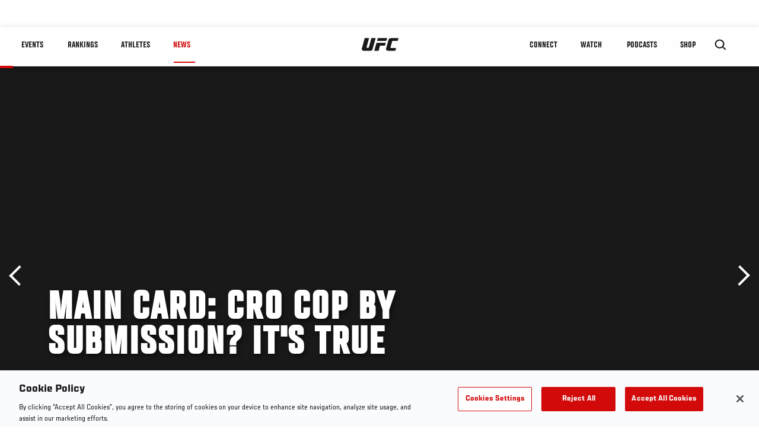

--- FILE ---
content_type: text/html; charset=utf-8
request_url: https://www.google.com/recaptcha/api2/aframe
body_size: 266
content:
<!DOCTYPE HTML><html><head><meta http-equiv="content-type" content="text/html; charset=UTF-8"></head><body><script nonce="huFmfy-9qPl-D1PsMJk2iA">/** Anti-fraud and anti-abuse applications only. See google.com/recaptcha */ try{var clients={'sodar':'https://pagead2.googlesyndication.com/pagead/sodar?'};window.addEventListener("message",function(a){try{if(a.source===window.parent){var b=JSON.parse(a.data);var c=clients[b['id']];if(c){var d=document.createElement('img');d.src=c+b['params']+'&rc='+(localStorage.getItem("rc::a")?sessionStorage.getItem("rc::b"):"");window.document.body.appendChild(d);sessionStorage.setItem("rc::e",parseInt(sessionStorage.getItem("rc::e")||0)+1);localStorage.setItem("rc::h",'1768887302056');}}}catch(b){}});window.parent.postMessage("_grecaptcha_ready", "*");}catch(b){}</script></body></html>